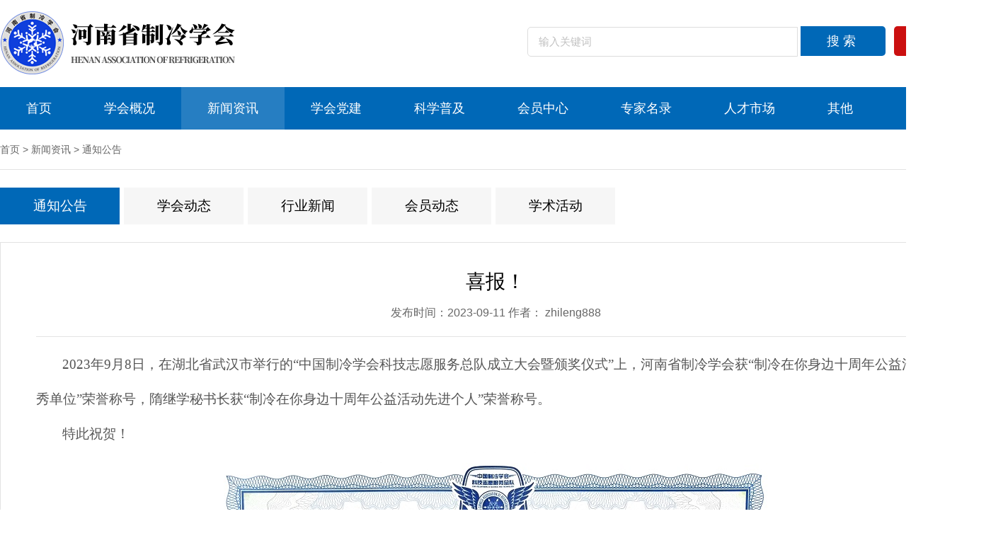

--- FILE ---
content_type: text/html; charset=UTF-8
request_url: https://hnrecar.com.cn/tongzhigonggao/397.html
body_size: 3328
content:
<!DOCTYPE html>
<html class="no-js" lang="cn">
  <head>
    <meta charset="utf-8" />
    <title>喜报！-河南省制冷学会</title>
	<meta name="keywords" content="" />
	<meta name="description" content="2023年9月8日，在湖北省武汉市举行的“中国制冷学会科技志愿服务总队成立大会暨颁奖仪式”上，河南省制冷学会获“制冷在你身边十周年公益活动优秀单位”荣誉称号，隋继学秘书长获“制冷在你身边十周年公益活动先进个..." />
    <meta name="viewport" content="width=device-width, initial-scale=1" />
     <link href="/static/cms/static/css/style.css" rel="stylesheet" type="text/css" />
<link rel="stylesheet" href="/static/cms/static/font/iconfont.css">
<script type="text/javascript" src="/static/cms/static/js/jquery.1.7.1.min.js"></script>
<script type="text/javascript" src="/static/cms/static/js/jquery.SuperSlide.2.1.1.js"></script>
<script type="text/javascript" src="/static/cms/static/js/script.js"></script>
<meta http-equiv="Cache-Control" content="no-transform" />  <!--防止百度转码-->
<meta http-equiv="Cache-Control" content="no-siteapp" /> <!--防止百度转码-->
<meta name="viewport" content="width=device-width, initial-scale=1.0, minimum-scale=1.0, maximum-scale=1.0, user-scalable=no"> 
<link rel="alternate" type="application/vnd.wap.xhtml+xml" media="handheld" href="target"/> <!--防止百度转码-->
<link rel="stylesheet" type="text/css" media="screen and (max-width:750px)" href="/static/cms/static/css/style1.css">    
    
    
    
    
    
    
  </head>
  <body>
    <div class="logo">
 <div class="container">
   <div class="logo_l"><img src="/static/cms/static/images/logo.png"></div>
   <div class="denglu">
   
     
     
     	       <a class="nav-link " href="https://hnrecar.com.cn/login/index.html" role="presentation">会员登录</a>
             
   </div>
   <div class="logo_r">
     <form action="https://hnrecar.com.cn/search" method="GET">
       <input name="molds" type="hidden" value="article" />
       <input class="form-control form-control-lg" name="word" type="text" placeholder="输入关键词">
       <button type="submit">搜索</button>
      </form>
   </div>
   <div class="clear"></div>
 </div>
</div>
<div id="nav" class="nav clearfix">
<div class="container">
    <ul>
        <li class="nLi "><h3><a href="/">首页</a></h3></li>
 
<!--判断输出可显示的栏目-->
<!--输出一级栏目-->
     
        <li class="nLi "><h3><a href="/xuehuijianjie.html">学会概况</a></h3>
                  <ul class="sub">
                        <li><a href="https://hnrecar.com.cn/xuehuijianjie.html">学会简介</a></li>
                        <li><a href="https://hnrecar.com.cn/zuzhijigou.html">组织机构</a></li>
                        <li><a href="https://hnrecar.com.cn/xuehuizhangcheng.html">学会章程</a></li>
                        <li><a href="https://hnrecar.com.cn/xhry.html">学会荣誉</a></li>
                        <li><a href="https://hnrecar.com.cn/lishihui.html">理事会</a></li>
                        <li><a href="https://hnrecar.com.cn/jianshihui.html">监事会</a></li>
                        <li><a href="https://hnrecar.com.cn/zhuanyeweiyuanhui.html">专业委员会</a></li>
                        <li><a href="https://hnrecar.com.cn/gongzuoweiyuanhui.html">工作委员会</a></li>
                     </ul>
                  </li>
     
<!--判断输出可显示的栏目-->
<!--输出一级栏目-->
     
<!--判断输出可显示的栏目-->
<!--输出一级栏目-->
     
<!--判断输出可显示的栏目-->
<!--输出一级栏目-->
     
<!--判断输出可显示的栏目-->
<!--输出一级栏目-->
     
<!--判断输出可显示的栏目-->
<!--输出一级栏目-->
     
<!--判断输出可显示的栏目-->
<!--输出一级栏目-->
     
<!--判断输出可显示的栏目-->
<!--输出一级栏目-->
     
<!--判断输出可显示的栏目-->
<!--输出一级栏目-->
     
<!--判断输出可显示的栏目-->
<!--输出一级栏目-->
     
        <li class="nLi on"><h3><a href="/tongzhigonggao.html">新闻资讯</a></h3>
                  <ul class="sub">
                        <li><a href="https://hnrecar.com.cn/tongzhigonggao.html">通知公告</a></li>
                        <li><a href="https://hnrecar.com.cn/xuehuidongtai.html">学会动态</a></li>
                        <li><a href="https://hnrecar.com.cn/xingyexinwen.html">行业新闻</a></li>
                        <li><a href="https://hnrecar.com.cn/huiyuandongtai.html">会员动态</a></li>
                        <li><a href="https://hnrecar.com.cn/xshd.html">学术活动</a></li>
                     </ul>
                  </li>
     
<!--判断输出可显示的栏目-->
<!--输出一级栏目-->
     
<!--判断输出可显示的栏目-->
<!--输出一级栏目-->
     
<!--判断输出可显示的栏目-->
<!--输出一级栏目-->
     
<!--判断输出可显示的栏目-->
<!--输出一级栏目-->
     
<!--判断输出可显示的栏目-->
<!--输出一级栏目-->
     
<!--判断输出可显示的栏目-->
<!--输出一级栏目-->
     
        <li class="nLi "><h3><a href="/dangjianhuodong.html">学会党建</a></h3>
                  <ul class="sub">
                        <li><a href="https://hnrecar.com.cn/dangjianhuodong.html">党建活动</a></li>
                        <li><a href="https://hnrecar.com.cn/huiyuandanweidangjian.html">会员单位党建</a></li>
                     </ul>
                  </li>
     
<!--判断输出可显示的栏目-->
<!--输出一级栏目-->
     
<!--判断输出可显示的栏目-->
<!--输出一级栏目-->
     
<!--判断输出可显示的栏目-->
<!--输出一级栏目-->
     
        <li class="nLi "><h3><a href="/kepuhuodong.html">科学普及</a></h3>
                  <ul class="sub">
                        <li><a href="https://hnrecar.com.cn/kepuhuodong.html">科普活动</a></li>
                        <li><a href="https://hnrecar.com.cn/kepushipin.html">科普视频</a></li>
                        <li><a href="https://hnrecar.com.cn/kepuziliao.html">科普资料</a></li>
                     </ul>
                  </li>
     
<!--判断输出可显示的栏目-->
<!--输出一级栏目-->
     
<!--判断输出可显示的栏目-->
<!--输出一级栏目-->
     
<!--判断输出可显示的栏目-->
<!--输出一级栏目-->
     
<!--判断输出可显示的栏目-->
 
<!--判断输出可显示的栏目-->
<!--输出一级栏目-->
     
<!--判断输出可显示的栏目-->
<!--输出一级栏目-->
     
<!--判断输出可显示的栏目-->
<!--输出一级栏目-->
     
<!--判断输出可显示的栏目-->
<!--输出一级栏目-->
     
        <li class="nLi "><h3><a href="/ruhuixuzhi_.html">会员中心</a></h3>
                  <ul class="sub">
                        <li><a href="https://hnrecar.com.cn/ruhuixuzhi_.html">入会须知</a></li>
                        <li><a href="https://hnrecar.com.cn/fulishichangdanwei.html">副理事长单位</a></li>
                        <li><a href="https://hnrecar.com.cn/putonglishidanwei.html">普通理事单位</a></li>
                        <li><a href="https://hnrecar.com.cn/tuantihuiyuanliebiao.html">团体会员列表</a></li>
                        <li><a href="https://hnrecar.com.cn/tuantihuiyuantiaoli.html">会费收取标准</a></li>
                        <li><a href="https://hnrecar.com.cn/wjxz.html">文件下载</a></li>
                     </ul>
                  </li>
     
<!--判断输出可显示的栏目-->
<!--输出一级栏目-->
     
<!--判断输出可显示的栏目-->
<!--输出一级栏目-->
     
<!--判断输出可显示的栏目-->
<!--输出一级栏目-->
     
<!--判断输出可显示的栏目-->
<!--输出一级栏目-->
     
<!--判断输出可显示的栏目-->
<!--输出一级栏目-->
     
<!--判断输出可显示的栏目-->
<!--输出一级栏目-->
     
<!--判断输出可显示的栏目-->
 
<!--判断输出可显示的栏目-->
<!--输出一级栏目-->
     
<!--判断输出可显示的栏目-->
<!--输出一级栏目-->
     
<!--判断输出可显示的栏目-->
<!--输出一级栏目-->
     
<!--判断输出可显示的栏目-->
<!--输出一级栏目-->
     
        <li class="nLi "><h3><a href="/rukuxuzhi.html">专家名录</a></h3>
                  <ul class="sub">
                        <li><a href="https://hnrecar.com.cn/rukuxuzhi.html">入库须知</a></li>
                        <li><a href="https://hnrecar.com.cn/rhsq.html">专家入库申请</a></li>
                        <li><a href="https://hnrecar.com.cn/zhuanjiaml.html">专家名录</a></li>
                        <li><a href="https://hnrecar.com.cn/boshifuwutuanminglu.html">博士服务团名录</a></li>
                     </ul>
                  </li>
     
<!--判断输出可显示的栏目-->
<!--输出一级栏目-->
     
<!--判断输出可显示的栏目-->
<!--输出一级栏目-->
     
<!--判断输出可显示的栏目-->
<!--输出一级栏目-->
     
<!--判断输出可显示的栏目-->
<!--输出一级栏目-->
     
<!--判断输出可显示的栏目-->
<!--输出一级栏目-->
     
        <li class="nLi "><h3><a href="/huiyuandanweizhaopin.html">人才市场</a></h3>
                  <ul class="sub">
                        <li><a href="https://hnrecar.com.cn/huiyuandanweizhaopin.html">会员单位招聘</a></li>
                        <li><a href="https://hnrecar.com.cn/gaoxiaoshuangxuanhui.html">高校双选会</a></li>
                     </ul>
                  </li>
     
<!--判断输出可显示的栏目-->
<!--输出一级栏目-->
     
<!--判断输出可显示的栏目-->
<!--输出一级栏目-->
     
<!--判断输出可显示的栏目-->
<!--输出一级栏目-->
     
        <li class="nLi "><h3><a href="/hyfc.html">其他</a></h3>
                  <ul class="sub">
                        <li><a href="/hyfc.html">会员风采</a></li>
                     </ul>
                  </li>
     
<!--判断输出可显示的栏目-->
<!--输出一级栏目-->
           
       
 </ul>
</div>
</div>
<script id="jsID" type="text/javascript">
jQuery("#nav").slide({ 
    type:"menu",// 效果类型，针对菜单/导航而引入的参数（默认slide）
    titCell:".nLi", //鼠标触发对象
    targetCell:".sub", //titCell里面包含的要显示/消失的对象
    effect:"slideDown", //targetCell下拉效果
    delayTime:300 , //效果时间
    triggerTime:0, //鼠标延迟触发时间（默认150）
    returnDefault:true //鼠标移走后返回默认状态，例如默认频道是“预告片”，鼠标移走后会返回“预告片”（默认false）
});
</script>
<div class="sp_header">
  <div class="sp_logo"><a href="/"><img src="/static/cms/static/images/logo.png" alt=""></a></div>
  <div class="sp_nav"> <span></span> <span></span> <span></span> </div>
</div>
<div class="sjj_nav">
  <ul>
  <li><a href="/">首页</a></li>
   
<!--判断输出可显示的栏目-->
<!--输出一级栏目-->
     
        <li><a href="/xuehuijianjie.html">学会概况</a>
                <i class="sp_nav_xjb"> </i>
          <ul>
                        <li><a href="https://hnrecar.com.cn/xuehuijianjie.html">学会简介</a></li>
                        <li><a href="https://hnrecar.com.cn/zuzhijigou.html">组织机构</a></li>
                        <li><a href="https://hnrecar.com.cn/xuehuizhangcheng.html">学会章程</a></li>
                        <li><a href="https://hnrecar.com.cn/xhry.html">学会荣誉</a></li>
                        <li><a href="https://hnrecar.com.cn/lishihui.html">理事会</a></li>
                        <li><a href="https://hnrecar.com.cn/jianshihui.html">监事会</a></li>
                        <li><a href="https://hnrecar.com.cn/zhuanyeweiyuanhui.html">专业委员会</a></li>
                        <li><a href="https://hnrecar.com.cn/gongzuoweiyuanhui.html">工作委员会</a></li>
                     </ul>
                  </li>
     
<!--判断输出可显示的栏目-->
<!--输出一级栏目-->
     
<!--判断输出可显示的栏目-->
<!--输出一级栏目-->
     
<!--判断输出可显示的栏目-->
<!--输出一级栏目-->
     
<!--判断输出可显示的栏目-->
<!--输出一级栏目-->
     
<!--判断输出可显示的栏目-->
<!--输出一级栏目-->
     
<!--判断输出可显示的栏目-->
<!--输出一级栏目-->
     
<!--判断输出可显示的栏目-->
<!--输出一级栏目-->
     
<!--判断输出可显示的栏目-->
<!--输出一级栏目-->
     
<!--判断输出可显示的栏目-->
<!--输出一级栏目-->
     
        <li><a href="/tongzhigonggao.html">新闻资讯</a>
                <i class="sp_nav_xjb"> </i>
          <ul>
                        <li><a href="https://hnrecar.com.cn/tongzhigonggao.html">通知公告</a></li>
                        <li><a href="https://hnrecar.com.cn/xuehuidongtai.html">学会动态</a></li>
                        <li><a href="https://hnrecar.com.cn/xingyexinwen.html">行业新闻</a></li>
                        <li><a href="https://hnrecar.com.cn/huiyuandongtai.html">会员动态</a></li>
                        <li><a href="https://hnrecar.com.cn/xshd.html">学术活动</a></li>
                     </ul>
                  </li>
     
<!--判断输出可显示的栏目-->
<!--输出一级栏目-->
     
<!--判断输出可显示的栏目-->
<!--输出一级栏目-->
     
<!--判断输出可显示的栏目-->
<!--输出一级栏目-->
     
<!--判断输出可显示的栏目-->
<!--输出一级栏目-->
     
<!--判断输出可显示的栏目-->
<!--输出一级栏目-->
     
<!--判断输出可显示的栏目-->
<!--输出一级栏目-->
     
        <li><a href="/dangjianhuodong.html">学会党建</a>
                <i class="sp_nav_xjb"> </i>
          <ul>
                        <li><a href="https://hnrecar.com.cn/dangjianhuodong.html">党建活动</a></li>
                        <li><a href="https://hnrecar.com.cn/huiyuandanweidangjian.html">会员单位党建</a></li>
                     </ul>
                  </li>
     
<!--判断输出可显示的栏目-->
<!--输出一级栏目-->
     
<!--判断输出可显示的栏目-->
<!--输出一级栏目-->
     
<!--判断输出可显示的栏目-->
<!--输出一级栏目-->
     
        <li><a href="/kepuhuodong.html">科学普及</a>
                <i class="sp_nav_xjb"> </i>
          <ul>
                        <li><a href="https://hnrecar.com.cn/kepuhuodong.html">科普活动</a></li>
                        <li><a href="https://hnrecar.com.cn/kepushipin.html">科普视频</a></li>
                        <li><a href="https://hnrecar.com.cn/kepuziliao.html">科普资料</a></li>
                     </ul>
                  </li>
     
<!--判断输出可显示的栏目-->
<!--输出一级栏目-->
     
<!--判断输出可显示的栏目-->
<!--输出一级栏目-->
     
<!--判断输出可显示的栏目-->
<!--输出一级栏目-->
     
<!--判断输出可显示的栏目-->
 
<!--判断输出可显示的栏目-->
<!--输出一级栏目-->
     
<!--判断输出可显示的栏目-->
<!--输出一级栏目-->
     
<!--判断输出可显示的栏目-->
<!--输出一级栏目-->
     
<!--判断输出可显示的栏目-->
<!--输出一级栏目-->
     
        <li><a href="/ruhuixuzhi_.html">会员中心</a>
                <i class="sp_nav_xjb"> </i>
          <ul>
                        <li><a href="https://hnrecar.com.cn/ruhuixuzhi_.html">入会须知</a></li>
                        <li><a href="https://hnrecar.com.cn/fulishichangdanwei.html">副理事长单位</a></li>
                        <li><a href="https://hnrecar.com.cn/putonglishidanwei.html">普通理事单位</a></li>
                        <li><a href="https://hnrecar.com.cn/tuantihuiyuanliebiao.html">团体会员列表</a></li>
                        <li><a href="https://hnrecar.com.cn/tuantihuiyuantiaoli.html">会费收取标准</a></li>
                        <li><a href="https://hnrecar.com.cn/wjxz.html">文件下载</a></li>
                     </ul>
                  </li>
     
<!--判断输出可显示的栏目-->
<!--输出一级栏目-->
     
<!--判断输出可显示的栏目-->
<!--输出一级栏目-->
     
<!--判断输出可显示的栏目-->
<!--输出一级栏目-->
     
<!--判断输出可显示的栏目-->
<!--输出一级栏目-->
     
<!--判断输出可显示的栏目-->
<!--输出一级栏目-->
     
<!--判断输出可显示的栏目-->
<!--输出一级栏目-->
     
<!--判断输出可显示的栏目-->
 
<!--判断输出可显示的栏目-->
<!--输出一级栏目-->
     
<!--判断输出可显示的栏目-->
<!--输出一级栏目-->
     
<!--判断输出可显示的栏目-->
<!--输出一级栏目-->
     
<!--判断输出可显示的栏目-->
<!--输出一级栏目-->
     
        <li><a href="/rukuxuzhi.html">专家名录</a>
                <i class="sp_nav_xjb"> </i>
          <ul>
                        <li><a href="https://hnrecar.com.cn/rukuxuzhi.html">入库须知</a></li>
                        <li><a href="https://hnrecar.com.cn/rhsq.html">专家入库申请</a></li>
                        <li><a href="https://hnrecar.com.cn/zhuanjiaml.html">专家名录</a></li>
                        <li><a href="https://hnrecar.com.cn/boshifuwutuanminglu.html">博士服务团名录</a></li>
                     </ul>
                  </li>
     
<!--判断输出可显示的栏目-->
<!--输出一级栏目-->
     
<!--判断输出可显示的栏目-->
<!--输出一级栏目-->
     
<!--判断输出可显示的栏目-->
<!--输出一级栏目-->
     
<!--判断输出可显示的栏目-->
<!--输出一级栏目-->
     
<!--判断输出可显示的栏目-->
<!--输出一级栏目-->
     
        <li><a href="/huiyuandanweizhaopin.html">人才市场</a>
                <i class="sp_nav_xjb"> </i>
          <ul>
                        <li><a href="https://hnrecar.com.cn/huiyuandanweizhaopin.html">会员单位招聘</a></li>
                        <li><a href="https://hnrecar.com.cn/gaoxiaoshuangxuanhui.html">高校双选会</a></li>
                     </ul>
                  </li>
     
<!--判断输出可显示的栏目-->
<!--输出一级栏目-->
     
<!--判断输出可显示的栏目-->
<!--输出一级栏目-->
     
<!--判断输出可显示的栏目-->
<!--输出一级栏目-->
     
        <li><a href="/hyfc.html">其他</a>
                <i class="sp_nav_xjb"> </i>
          <ul>
                        <li><a href="/hyfc.html">会员风采</a></li>
                     </ul>
                  </li>
     
<!--判断输出可显示的栏目-->
<!--输出一级栏目-->
        
  </ul>
</div>

<div class="con_t">
 <div class="container">
    <p><a href="https://hnrecar.com.cn">首页</a>  &gt;  <a href="/tongzhigonggao.html">新闻资讯</a>  &gt;  <a href="https://hnrecar.com.cn/tongzhigonggao.html">通知公告</a></p>
 </div>
</div>


<div class="container">
 <ul class="tit">
     
  
  
  
  
  
  
  
  
  
  
  
  
  
  
  
  
  
  
  
  
  
  
  <li class="on"><a href="https://hnrecar.com.cn/tongzhigonggao.html">通知公告</a></li>
  
  
  
  <li class=""><a href="https://hnrecar.com.cn/xuehuidongtai.html">学会动态</a></li>
  
  
  
  <li class=""><a href="https://hnrecar.com.cn/xingyexinwen.html">行业新闻</a></li>
  
  
  
  <li class=""><a href="https://hnrecar.com.cn/huiyuandongtai.html">会员动态</a></li>
  
  
  
  <li class=""><a href="https://hnrecar.com.cn/xshd.html">学术活动</a></li>
  
  
  
  
  
  
  
  
  
  
  
  
  
  
  
  
  
  
  
  
  
  
  
  
  
  
  
  
  
  
  
  
  
  
  
  
  
  
  
  
  
  
  
  
  
  
  
  
  
  
  
  
  
  
  
  
  
  
  
  
  
  
  
  
  
  
   <div class="clear"></div>
 </ul>
 <div class="con">
   <div class="con_tt">
   <p>喜报！</p>
   <span>发布时间：2023-09-11     作者： zhileng888</span>
   </div>
   <div class="con_c">
     <p style="text-indent: 37px; line-height: 3em;"><span style=";font-family:微软雅黑;font-size:19px">2023年9月8日，在湖北省武汉市举行的“</span><span style=";font-family:微软雅黑;font-size:19px">中国制冷学会科技志愿服务总队成立大会</span><span style=";font-family:微软雅黑;font-size:19px"><span style="font-family:微软雅黑">暨颁奖仪式</span><span style="font-family:微软雅黑">”上，河南省制冷学会获“制冷在你身边十周年公益活动优秀单位”荣誉称号，隋继学秘书长获“制冷在你身边十周年公益活动先进个人”荣誉称号。</span></span></p><p style="text-indent: 37px; line-height: 3em;"><span style=";font-family:微软雅黑;font-size:19px">特此祝贺！</span></p><p style="text-indent: 37px; line-height: 3em;"><span style=";font-family:微软雅黑;font-size:19px"></span></p><p style="text-align: center"><img src="/static/upload/2023/09/12/97375281.jpg" title="97375281.jpg"/></p><p style="text-align: center"><img src="/static/upload/2023/09/12/27377673.jpg" title="27377673.jpg"/></p><p style="text-indent: 37px; line-height: 3em;"><span style=";font-family:微软雅黑;font-size:19px"><br/></span><br/></p><p style="text-align: center;"><br/></p>   </div>
   
 </div>
</div>




    

   <div class="footer">
 <div class="container">
  <ul class="footer_l">
   <li><h2>联系方式<span></span></h2><p>
   主办单位：河南省制冷学会 版权所有   <a href="https://beian.miit.gov.cn/">豫ICP备2023014085号</a><br/>
电话：0371-58539669<br/>
邮箱：hnszlxh@163.com<br/>
地址：郑州市金水区北林路16号   </p></li>
   <li><h2>友情链接<span></span></h2>
   <div class="link">
      <a href="https://www.cast.org.cn/">中国科学技术协会</a>
      <a href="https://car.org.cn/">中国制冷学会</a>
      <a href="https://www.hast.net.cn/">河南省科学技术协会</a>
      <a href="http://www.hnrecar.com.cn">河南省制冷学会</a>
      </div>
   </li>
  </ul>
  <div class="er"><img src="/static/cms/static/images/er.jpg"></div>
 </div>
</div>



   
  </body>
</html>


--- FILE ---
content_type: text/css
request_url: https://hnrecar.com.cn/static/cms/static/css/style.css
body_size: 3974
content:
html{overflow-x:hidden;}
body{margin:0;padding:0;font-family: "΢���ź�", Verdana, Geneva, sans-serif;font-size:14px;color:#000;}
p,h1,h2,h3,h4,h5,h6{padding:0;margin:0;}
h6{font-size:14px;}
ul,ol,li{list-style:none;margin:0;padding:0px;}
a{color:#000;text-decoration:none;}
a:hover{ color:#0053bf}
img{border:none;}
.f_l{float:left;}
.f_r{float:right;}
.clear{clear:both;}
input,button{ border:none;}
input,button {outline:none;}
*{ margin:0; padding:0;  }
.container{width:1400px;margin:0 auto;height:auto;display:block;}

.logo{ display:block; padding:15px 0}
.logo_l{ display:block; float:left}
.logo_r{ display:block; float:right; padding-top:22px;}
.logo_r input{ display:inline-block; border:1px #dddddd solid; border-radius:5px 0 0 5px; font-size:15px;  height:40px; width:350px; line-height:40px; padding:0px 15px;}
.logo_r button{ display:inline-block; background:#0068b7; border-radius:0 5px 5px 0;  color:#FFF; width:120px; line-height:42px; height:42px; font-size:18px; letter-spacing:5px;}
.denglu{ float:right;padding-top:22px; padding-left:12px;}
.denglu a{ height:42px; display:block; line-height:42px; border-radius:5px; width:137px; text-align:center; font-size:18px; color:#FFF; background:#cb1010}

.nav{ display:block; height:60px; line-height:60px; background:#0068b7 }
.nav .nLi{ float:left; display:inline; position:relative  }
.nav .nLi h3 a{ display:block; padding:0 37px; font-size:18px; font-weight:normal; color:#FFF  }
.nav .nLi:hover h3 a{ background:#267ec2}
.nav .sub{ display:none;color:#FFF; width:100%; text-align:center; line-height:50px; z-index:999;  position:absolute; background:#FFF;}
.nav .sub li{border-bottom:1px #eee solid; font-size:15px;}
.nav .sub a:hover{color:#0068b7;  display:block;}
.nav .on h3 a{ background:#267ec2}

.sp_header{ display:none}
.sjj_nav{ display:none}


.clearfix:after{content:".";display:block;height:0;clear:both;visibility:hidden;}

.slideBox{ height:auto; overflow:hidden; position:relative;}
.slideBox .hd{ height:47px; overflow:hidden; position:absolute; left:50%; margin-left:-30px; bottom:0px; z-index:1; width:100%; }
.slideBox .hd ul{ overflow:hidden; zoom:1; padding-top:17px;  }
.slideBox .hd ul li{ float:left; margin-right:35px; border-radius:50%;  width:13px; height:13px;  text-align:center; background:#fff; cursor:pointer; }
.slideBox .hd ul li.on{ background:#0068b7; color:#fff; }
.slideBox .bd{  height:100%; z-index:0;   }
.slideBox .bd li{ zoom:1; vertical-align:middle;overflow:hidden;  }
.slideBox .bd img{ width:100%;  display:block;  }



.xuehui1{ width:982px; float:left; margin-top:35px;}
.xuehui1_t{ padding:10px 0 30px 0; display:flex;justify-content: space-between;}
.xuehui1_t_l{ display:flex; align-items: center; }
.xuehui1_t_l b{ font-size:28px; color:#000; padding:0 10px; line-height:36px;}
.xuehui1_t_l span{ font-size:22px; color:#8d8d8d; line-height:36px; padding-top:6px;}
.xuehui1_t_r a{ display:block; background:#0068b7; border-radius:15px; width:105px; line-height:32px; color:#FFF; text-align:center}
/* ����ͼЧ�� */
.picBtnTop{ width:100%; height:460px; position:relative;  overflow:hidden;  zoom:1;   }
.picBtnTop .hd{ width:210px;  height:460px; position:absolute; right:5px; overflow:hidden; }
.picBtnTop .hd ul li{ width:210px; text-align:center; height:140px; overflow:hidden; margin-bottom:20px; opacity:0.8}
.picBtnTop .hd ul li img{ width:100%; min-height:140px;cursor:pointer; vertical-align:bottom; }
.picBtnTop .hd ul li.on{ opacity:1 }
.picBtnTop .bd{ width:750px; position:relative;  }
.picBtnTop .bd li{ position:relative; zoom:1; vertical-align:middle;}
.picBtnTop .bd li .pic{ position:relative; z-index:0; height:460px; overflow:hidden }
.picBtnTop .bd li .pic img{ width:100%; min-height:460px; vertical-align:bottom; }
.picBtnTop .bd li .bg{ width:100%; height:60px; position:absolute; left:0; bottom:0; z-index:1; background-image: linear-gradient(rgba(0,0,0,0),rgba(0,0,0,0.8));   }
.picBtnTop .bd li .title{  line-height:50px; left:0; bottom:0;   position:absolute; z-index:2;  }
.picBtnTop .bd li .title a{ color:#fff; padding-left:15px; font-size:20px;  }
#demo1,#demo2{ margin-bottom:20px;  }

.xuehui1_c li{ display:flex; float:left; width:50%;overflow:hidden; height:52px; font-size:17px;align-items: center; }
.xuehui1_c li span{  background:#0068b7; border-radius:50%; width:6px; height:6px; display:inline-block }
.xuehui1_c li  a{ padding-left:12px;white-space: nowrap;  overflow: hidden; text-overflow: ellipsis; padding-right:30px;}

.xuehui2{ width:375px; float:right; margin-top:35px; box-shadow:0 0 15px rgba(0,0,0,0.08)}
.xuehui2_t{  background:#0068b7; color:#FFF;display:flex;justify-content: space-between; padding:0 20px; height:70px;align-items: center; }
.xuehui2_t b{ font-size:26px;}
.xuehui2_t a{ font-size:16px; color:#b8cbe4}
.xuehui2_t a img{ padding-left:6px;}
.xuehui2 ul{ padding:5px 20px;}
.xuehui2 ul li{ display:flex; border-top:1px #e7e7e7 solid; padding:16px 0}
.xuehui2 ul li:first-child{ border:0}
.xuehui2 ul li p{ font-family:Arial, Helvetica, sans-serif; color:#0068b7; padding-right:20px;}
.xuehui2 ul li p big{ display:block; font-size:30px; padding-top:4px; padding-bottom:4px;}
.xuehui2 ul li p span{ font-size:14px;}
.xuehui2 ul li  a{ line-height:32px; font-size:16px; height:64px; overflow:hidden}

.xuehui3{ background:#0068b7; padding:35px 0;}
.xuehui3 .xuehui3_c{ background:#FFF; height:120px; display:flex; align-items: center;justify-content:space-between; padding:0 30px;}
.xuehui3_c img{ height:auto}
.xuehui3_c a{  background:#cb1010; margin-right:20px; color:#FFF; display:block; font-size:20px; width:170px; line-height:50px; height:50px; border-radius:6px; text-align:center}


.xuehui4{ background:url(../images/bg1.jpg) no-repeat center top; padding:40px 0}
.xuehui5{ width:982px; float:left;}
.xuehui5 ul{ margin-top:-8px}
.xuehui5 ul li a{ display:flex; background:#FFF; margin-bottom:20px;}
.xuehui5 ul li a .img{ width:193px; height:135px; overflow:hidden}
.xuehui5 ul li a .img img{ display:block; width:100%; min-height:100%;}
.xuehui5 ul li a .text{ width:calc(100% - 230px); padding-left:20px;}
.xuehui5 ul li a .text big{ padding-top:15px; font-size:18px; display:block; line-height:40px; white-space: nowrap;  overflow: hidden; text-overflow: ellipsis;}
.xuehui5 ul li a .text p{  font-size:15px; color:#666666;line-height:35px; white-space: nowrap;  overflow: hidden; text-overflow: ellipsis;}
.xuehui5 ul li a .text span{  font-size:15px; color:#666666; display:block; padding-top:5px;}
.xuehui5 .xuehui1_t_r a{ background:#cb1010}
.xuehui5 ul li a:hover{ color:#cb1010}


.xuehui6{ width:375px; float:right; }

.picScroll-top{ margin:0 auto;  width:100%;  overflow:hidden; position:relative; background:#FFF  }
.picScroll-top .bd{ padding:25px 25px 5px 25px;   }
.picScroll-top .bd ul{ overflow:hidden; zoom:1; }
.picScroll-top .bd ul li{  zoom:1;  margin-bottom:26px; }
.picScroll-top .bd ul li .pic{ height:183px;width:144px; overflow:hidden; display:block; float:left }
.picScroll-top .bd ul li .pic a{ display:block; width:100%}
.picScroll-top .bd ul li .pic img{ width:144px; min-height:183px; display:block;   }
.picScroll-top .bd ul li .title{ font-size:16px; line-height:30px; float:right; width:160px; }
.picScroll-top .bd ul li .title big{ font-size:18px; padding-bottom:10px;color:#333; }
.picScroll-top .bd ul li .title a{color:#555555; }




.xuehui7{ padding:35px 0 50px 0}
.picScroll-left{ width:100%;   position:relative;  }
.picScroll-left .bd{ margin:0 -10px;  }
.picScroll-left .bd ul{ overflow:hidden; zoom:1; }
.picScroll-left .bd ul li{ margin:0 10px;width:335px; float:left; _display:inline; overflow:hidden; }
.picScroll-left .bd ul li .pic{height:247px; overflow:hidden }
.picScroll-left .bd ul li .pic img{ width:335px; min-height:247px; display:block;  }
.picScroll-left .bd ul li .pic a:hover img{ border-color:#999;  }
.picScroll-left .bd ul li .title{ background:#f5f5f5; padding:15px 20px; line-height:30px; font-size:16px; }


.xuehui8{padding:35px 0 50px 0; background:#fafafa}
.picMarquee-left{ overflow:hidden; position:relative;  }
.picMarquee-left .bd{ height:102px;  }
.picMarquee-left .bd ul{ overflow:hidden; zoom:1; }
.picMarquee-left .bd ul li{ margin:0 10px; float:left; _display:inline; overflow:hidden; text-align:center;  }
.picMarquee-left .bd ul li a img{ width:263px; height:100px; display:block;  border:1px solid #ebebeb; }

.xuehui9{ padding:40px 0 50px 0; width:676px;}
.xuehui9 ul{ margin-top:-16px;}
.xuehui9 ul li{ display:flex;align-items: center;justify-content:space-between; line-height:55px; font-size:17px; color:#333; border-bottom:1px #e9e9e9 solid}
.xuehui9 ul li span{ font-size:15px; color:#777; padding-right:6px;}
.xuehui9 ul li a{ padding-left:18px; color:#333; position:relative;white-space: nowrap;  overflow: hidden; text-overflow: ellipsis;  width:calc(100% - 105px)}
.xuehui9 ul li a:before{ content:""; position:absolute; top:25px; left:0; background:#0068b7; border-radius:50%; width:6px; height:6px; }

.footer{background:#0068b7; color:rgba(255,255,255,0.8); padding:40px 0} 
.footer .container{display:flex;justify-content:space-between;}
.footer a{color:rgba(255,255,255,0.8)}
.footer_l h2{ font-weight:normal; color:#FFF; font-size:18px;}
.footer_l{display:flex; line-height:35px; font-size:16px;}
.footer_l li:first-child{ padding-right:110px;}
.footer_l h2 span{ width:20px; height:1px; background:#FFF; margin-top:10px; display:block; margin-bottom:10px;}
.footer_l .link{ width:650px;}
.footer_l .link a{ width:33.33%; display:inline-block}
.er{ padding:50px 0px 0}

.xuehui10{ padding:30px 0 40px 0; background:#f2f4f9; margin-top:35px;}
.xuehui10 ul{ display:block; margin:0 -10px;}
.xuehui10 ul li{ display:block; width:25%; float:left;}
.xuehui10 ul li a{ display:block; width:93%; margin:0 auto; background:#FFF}
.xuehui10 ul li a .img1{ display:block; width:100%; height:189px; overflow:hidden}
.xuehui10 ul li a .img1 img{ display:block; width:100%; min-height:100%}
.xuehui10 ul li a .text_t{ padding:10px 15px 18px 15px;}
.xuehui10 ul li a .text_t span{ font-size:16px;  color:#cb1010; line-height:30px; display:block; padding:10px 0}
.xuehui10 ul li a .text_t big{ display:block; font-size:17px; margin-bottom:10px; height:44px; overflow:hidden}
.xuehui10 ul li a .text_t p{ display:block; font-size:15px; line-height:28px; color:#666666}

.con_t{ border-bottom:1px #e3e3e3 solid; line-height:56px; font-size:14px; color:#666666}
.con_t a{ color:#666666}


.tit{ display:block; margin:25px 0;}
.tit li{ display:block; float:left; margin-right:6px; background:#f6f6f6; text-align:center; width:169px; line-height:52px; font-size:19px;}
.tit li.on{ background:#0068b7; }
.tit li.on a{ color:#FFF}
.tit li:hover{ background:#0068b7; }
.tit li:hover a{ color:#FFF}

.con{ display:block;border:1px #e3e3e3 solid; padding:35px 50px; margin-bottom:30px;}
.con_tt{ display:block;border-bottom:1px #e3e3e3 solid; text-align:center; font-size:28px; line-height:40px; padding-bottom:13px}
.con_tt span{ font-size:16px; color:#666}
.con_c{ display:block; font-size:16px; line-height:32px; color:#555; padding-top:15px;}
.con_c img{ max-width:100%; margin:0 auto; display:block}
.con_c iframe{margin:0 auto; display:block; width:800px; height:550px; max-width:100%; }


.plist li{ background:#f6f6f6; margin-bottom:30px; height:160px;}
.plist li a .img2{ display:block; float:left; width:270px; height:160px; overflow:hidden; margin-right:20px;}
.plist li a .img2 img{ display:block; width:100%; min-height:100%;}
.plist li a .wen{ padding-top:26px; padding-left:25px}
.plist li a .wen h2{ font-weight:normal; font-size:20px; color:#222222}
.plist li a .wen h4{ font-weight:normal; font-size:15px; color:#666666; display:flex;align-items: center; padding:18px 0}
.plist li a .wen h4 img{ padding-right:5px;}
.plist li a .wen h3{ font-size:16px; color:#444444; font-weight:normal}
.plist li a:hover .wen h2{ color:#0068b7; font-weight:bold}

.pagination{ display:block;  padding-bottom:40px; padding-top:10px;}
.pagination li{ display:inline-block; font-size:15px; padding:3px 15px; border:1px #b9b9b9 solid; margin:0 6px 0 0;  line-height:30px; color:#555}
.pagination li a{ color:#555}
.pagination li.active{ background:#0068b7;}
.pagination li.active a{ color:#FFF}
.pagination li:hover{  background:#0068b7;color:#FFF}
.pagination li:hover a{ color:#FFF}

.nlist{ display:block; line-height:60px; font-size:18px; margin-top:-10px; margin-bottom:15px;}
.nlist li{border-bottom:1px #e3e3e3 solid; display:flex;justify-content: space-between;align-items: center;}
.nlist li span{ color:#666}
.nlist li a e{ font-weight:bold; font-size:22px; padding-right:10px;}

.glist{ margin:0 -12px}
.glist li{ width:25%; float:left; margin-bottom:28px; display:block }
.glist li a{ width:93%; padding:18px 20px ; box-sizing:border-box; margin:0 auto; border:1px #e2e2e2 solid; display:block }
.glist li a img{ max-width:100%; margin:0 auto; height:95px; display:block;border-bottom:1px #e2e2e2 solid; padding-bottom:15px; margin-bottom:15px; }
.glist li a p{ display:flex; line-height:25px; font-size:15px; color:#666}
.glist li a p span{ min-width:46px}
.glist li a h2{ color:#0068b7; font-size:18px; padding-bottom:12px;}
.glist li a p.ts{ height:75px;}

.box1 {height:100%; background: #e3f0ff url(../images/bg.png) no-repeat center; padding:80px 0;}
.middle1 {width: 1160px;background: #fff; margin:0 auto;box-shadow: 0px 0px 13px  rgba(14,25,80,.2);border-radius: 10px;}
.middle_left {float: left;width: 720px; display:block}
.middle_left img{ width:100%; display:block}
.middle_right {width: 440px; float: right;}
.mr_box {width: 318px;margin: 0 auto;margin-top: 60px;}
.mr_box form{text-align: center;}
.mr_box h2 { font-weight:normal;letter-spacing: 2px;margin-bottom: 50px;display: block;text-align: center;color: #0068b7;font-size: 30px;}
.form-group span { color: #0068b7; font-size:22px; position: absolute; top: 11px;  left: 4px;}
input::-webkit-input-placeholder {color: #c1c1c1;}
.form-group {margin-bottom: 44px;  position: relative;}
.mar_b {margin-bottom:20px;}
.form-control {height: 48px;   width: 278px;  border: none;  border-bottom: 1px solid #e6e6e6;  padding-left: 40px;}
.login {height: 56px;  line-height: 56px;   width: 82%;  border: none;    border-radius: 60px;    background: #0068b7;   color: #fff;   font-size: 18px;   letter-spacing: 2px; cursor: pointer;   transition: .3s all linear;	margin-top: 40px;}
.login:hover {background:#0068b7;transition: .3s all linear;}
.wjmm{ text-align:right}
.wjmm a{ color:#888}

.slideTxtBox{ width:100%; margin-top:50px; padding-bottom:50px; }
.slideTxtBox .hd{ height:60px; line-height:60px;  border-bottom:1px solid #ddd;  position:relative; }
.slideTxtBox .hd ul{ float:left;  position:absolute; left:0px; top:-1px; height:62px;   }
.slideTxtBox .hd ul li{ float:left; padding:0 35px; cursor:pointer; font-size:20px;  }
.slideTxtBox .hd ul li.on{ height:58px;  background:#fff; border:1px solid #ddd; font-weight:bold;
 border-bottom:2px solid #fff; border-top:3px #0068b7 solid; color:#0068b7; cursor:pointer;}
.slideTxtBox .bd ul{ padding:55px 30px;  zoom:1; border:1px solid #ddd; border-top:0 }
.slideTxtBox .bd li{ line-height:36px; cursor:pointer; margin-bottom:16px  }
.slideTxtBox .bd li span e{ color:#f00; padding-right:3px;}
.slideTxtBox .bd li span{ width:146px; text-align:right; display:inline-block; padding-right:15px;}
.slideTxtBox .bd li input{ border:1px #e3e3e3 solid; padding:0px 10px; width:70%; height:36px; line-height:36px; color:#333}
.slideTxtBox .bd li input::-webkit-input-placeholder {color: #777;}
.slideTxtBox .bd li  select{ height:36px; line-height:36px;  border:1px #e3e3e3 solid; }
.slideTxtBox .bd li label input{ padding:0; height:auto; width:auto}
.slideTxtBox .bd button{ width:150px; line-height:40px; background:#0068b7; color:#FFF; text-align:center; font-size:16px; margin-left:60px; margin-top:30px;}

.flist li{ display:block; width:16.66%; float:left}
.flist li img{ width:92%; margin:5px auto; border:1px #ebebeb solid}

.zlist{ margin:0 -10px;}
.zlist li{ display:block; width:20%; float:left;}
.zlist li a{ display:block; width:92%; margin:0 auto; text-align:center}
.zlist li a img{ display:block; width:100%; box-sizing:border-box;border:1px #ebebeb solid; height:340px;}
.zlist li a p{ display:block; line-height:50px;  font-size:16px; background:#f5f5f5; margin-bottom:15px;}


.sp_plist li{ width:25%; float:left}
.sp_plist li a{ display:block; width:92%;}
.sp_plist li a .img2 img{ display:block; width:100%}
.sp_plist li a h2{ background:#f5f5f5; padding:0 10px; text-align:center; line-height:46px; font-size:15px; height:46px; overflow:hidden; font-weight:normal}


















--- FILE ---
content_type: text/css
request_url: https://hnrecar.com.cn/static/cms/static/font/iconfont.css
body_size: 499
content:
@font-face {
  font-family: "iconfont"; /* Project id  */
  src: url('iconfont.ttf?t=1649211677369') format('truetype');
}

.iconfont {
  font-family: "iconfont" !important;
  font-size: 16px;
  font-style: normal;
  -webkit-font-smoothing: antialiased;
  -moz-osx-font-smoothing: grayscale;
}

.icon-shoujitianchong:before {
  content: "\e6b9";
}

.icon-weixin:before {
  content: "\e660";
}

.icon-cuowu:before {
  content: "\e641";
}

.icon-xuexiao:before {
  content: "\e644";
}

.icon-weibo:before {
  content: "\e699";
}

.icon-youxiang:before {
  content: "\e604";
}

.icon-yonghuming:before {
  content: "\e65a";
}

.icon-sousuo:before {
  content: "\e632";
}

.icon-zhishijiedu:before {
  content: "\e643";
}

.icon-qq:before {
  content: "\e507";
}

.icon-xueshengguanli:before {
  content: "\e673";
}

.icon-wj-zyzdj:before {
  content: "\e72e";
}

.icon-airudiantubiaohuizhi-zhuanqu_xinlizixun:before {
  content: "\e69a";
}

.icon-_shenghuochangshi:before {
  content: "\e626";
}

.icon-huiyuanjiangjin:before {
  content: "\e62f";
}

.icon-anlihuicui:before {
  content: "\e6af";
}

.icon-fenshuxian:before {
  content: "\e615";
}

.icon-yishujia:before {
  content: "\e68f";
}

.icon-mima:before {
  content: "\e620";
}

.icon-junduiyonghu-copy:before {
  content: "\e611";
}

.icon-jiangxuejin:before {
  content: "\e61c";
}

.icon-yanzhengma:before {
  content: "\e613";
}



--- FILE ---
content_type: text/css
request_url: https://hnrecar.com.cn/static/cms/static/css/style1.css
body_size: 1782
content:
@charset "gb2312";
@media only screen and (max-width:750px){
.container{ display:block; width:100% }
.nav{ display:none}
.logo{ display:none}
.sp_header{ display:block}
.sjj_nav{ display:block}
.sp_header{height:50px;overflow:hidden;background:#fff;width:100%;}
.sp_logo{padding:7px 7px;float:left;}
.sp_logo img{margin:auto;max-height:36px;}
.sp_nav{width:46px;float:right;position:relative;cursor:pointer;height:30px;margin-top:17px}
.sp_nav span{display:block;background:#333;width:23px;height:2px;position:absolute;left:10px;transition:all ease 0.35s}
.sp_nav span:nth-of-type(1){top:0px}
.sp_nav span:nth-of-type(2){top:9px}
.sp_nav span:nth-of-type(3){top:18px}
.sp_nav_se span:nth-of-type(1){top:10px;transform:rotate(45deg)}
.sp_nav_se span:nth-of-type(2){width:0}
.sp_nav_se span:nth-of-type(3){top:10px;transform:rotate(-45deg)}
.sjj_nav{position:fixed;z-index:9999;background:#FFF;width:100%;height:calc(100% - 50px);font-size:15px;line-height:40px;top:-100%;left:0;overflow:auto;overflow-x:hidden;transition:top ease 0.35s;border-top:1px #ddd solid;}
.nav_show{top:49px}
.sjj_nav>ul>li:first-child{overflow:hidden;border-top:0}
.sjj_nav>ul>li:first-child>a{float:left;width:calc(100% - 70px)}
.sjj_nav>ul>li:first-child .language{float:right;width:70px;overflow:hidden;line-height:30px;margin-top:5px}
.sjj_nav>ul>li:first-child .language a{width:35px;float:left;border-left:1px #ddd solid;text-align:center;color:#999;}
.sjj_nav ul li i{position:absolute;top:5px;right:0px;border-left:1px #ddd solid;height:30px;padding:0px 7px 0 7px;}
.sjj_nav ul li i svg{transform:rotate(-90deg);transition:all ease 0.35s}
.sjj_nav ul li .sjj_nav_i_se svg{transform:rotate(0deg)}
.sjj_nav ul li{border-top:1px #ddd solid;margin-left:20px;position:relative;line-height:40px;font-size:14px}
.sjj_nav>ul >li:last-child{border-bottom:1px #ddd solid;}
.sjj_nav ul li ul{display:none}
.sjj_nav ul li a{color:#666;width:80%}
.sjj_nav ul li ul li a{color:#999;display:block;text-align:left;}
.sjj_nav ul li i svg{width:20px;height:20px;fill:#555;}
.sjj_nav ul li .sjj_nav_i_se svg{fill:#c9141e}
.sjj_nav ul li ul li>ul{margin-left:10px}

.slideBox .hd{ display:none}
.xuehui1{ float:none; width:94%; margin:12px auto}
.xuehui1_t_l b{ font-size:24px; padding:0 5px;}
.xuehui1_t_l span{ font-size:18px; display:none}
.xuehui1_t_l img{ width:30px;}
.xuehui1_t_r a{ font-size:13px; width:90px; line-height:30px; margin-top:6px;}
.xuehui1_t{ padding-bottom:15px;}

.picBtnTop{ height:auto; padding-bottom:100px; margin-bottom:10px !important; }
.picBtnTop .hd{ width:100%; left:0; height:auto; bottom:0}
.picBtnTop .bd li .pic{ height:250px;}
.picBtnTop .bd li .pic img{ min-height:250px;}
.picBtnTop .bd li .title a{ font-size:16px; padding-right:20px; height:40px; overflow:hidden; line-height:40px; display:block}
.picBtnTop .hd ul{ display:flex;justify-content:space-around; margin:0 -5px}
.picBtnTop .hd ul li{  margin:0; height:90px; padding:0 5px;}
.picBtnTop .hd ul li img{ min-height:90px; }
.picBtnTop .bd{ width:100%}
.xuehui1_c li{ width:100%; height:41px; font-size:16px;}

.xuehui2{ float:none; width:94%; margin:12px auto}
.xuehui3{ padding:15px 0}
.xuehui3 .xuehui3_c{ height:auto; padding:10px 10px 1px 10px; display:block}
.xuehui3 .xuehui3_c img{ display:block; margin:10px auto; max-width:100%}
.xuehui3_c a{ display:block; margin:20px auto}


.xuehui4{ background-size:cover; padding:1px 0}
.xuehui5{ float:none; width:94%; margin:12px auto}
.xuehui6{ float:none; width:94%; margin:12px auto}

.xuehui5 ul{ margin-top:0}
.xuehui5 ul li a .img{ width:120px; height:100px;}
.xuehui5 ul li a .img img{ min-height:100px;}
.xuehui5 ul li a .text{ width:calc(100% - 130px)}
.xuehui5 ul li a .text big{ font-size:16px; padding-top:5px; line-height:30px;}
.xuehui5 ul li a .text p{ font-size:14px; line-height:30px;}
.xuehui5 ul li a{ margin-bottom:12px;}
.xuehui2_t{ height:60px;}
.xuehui2_t b{ font-size:24px;}

.xuehui7{ box-sizing:border-box; width:94% !important; margin:0 auto; padding:20px 0 30px 0}
.xuehui8{ width:94%; padding:20px 3%; margin:12px auto}

.xuehui9{ float:none; width:94%; margin:12px auto; padding:0}
.footer_l{ display:block; padding:0 3%}
.footer_l li:first-child{ padding:0; display:block}
.footer .container{ display:block}
.footer{ padding:20px 0}
.er{ display:none}
.footer_l .link a{ width:auto; padding-right:10px;}
.footer_l .link{ width:100%}
.xuehui10 ul li{ width:50%; margin-bottom:10px;}
.xuehui10 ul li a .img1{ height:130px;}
.xuehui10 ul li a .text_t span{ padding:5px 0}
.xuehui10 ul li a .text_t p{ display:none;}
.xuehui10 ul li a .text_t big{ font-size:16px;}
.xuehui10 ul li a .text_t{ padding-bottom:12px;}
.xuehui10{ padding:15px 3% 20px 3%}

.tit li{ width:24%; margin:3px 0.5%; font-size:15px; line-height:36px;}
.tit{ margin:8px 0}
.con_t{ background:#eee; padding-left:2%;  border:0; line-height:44px;}
.con{ padding:20px 3%;}
.con_c{ font-size:15px; line-height:28px;}

.plist li a .img2{ width:120px; height:95px; margin-right:12px;}
.plist li{ height:95px; margin-bottom:15px;}
.plist li a .wen h2{ font-size:16px;}
.plist li a .wen{ padding-top:12px; padding-left:15px;}
.plist li a .wen h3{ display:none}
.plist li a .wen h4{ padding:10px 0}
.pagination li{  font-size:14px; padding:0px 10px; margin-right:5px;}

.nlist{ margin-top:0; line-height:50px; font-size:15px; padding:0 5px;}
.nlist li a{ width:76%; height:50px; overflow:hidden}
.nlist li span{ font-size:14px;}

.glist{ margin:0 -5px}
.glist li{ width:50%; margin-bottom:16px;}
.glist li a{ padding:10px 10px;}
.glist li a p{ font-size:14px; line-height:22px;}


.middle1{ width:92%;vertical-align: middle}
.middle_right{ width:100%; float:none; height:auto; padding-bottom:40px;}
.mr_box{ width:90%; margin:0 auto; padding-top:30px}
.form-group{ margin-bottom:20px;}
.login{ margin-top:20px}
.middle_left{ display:none}

.slideTxtBox .bd li span{ width:auto}
.slideTxtBox .bd ul{ padding:20px 3%}
.slideTxtBox .bd li input{ width:66%}
.slideTxtBox .bd button{ margin:0px 0 0 0}
.slideTxtBox .hd ul li{ padding:0 20px;}
.slideTxtBox{ margin-top:25px}


.flist li{  width:33.33%;}
.zlist{ margin:0 }
.zlist li{  width:50%; }

.sp_plist li{ width:50%;}
.sp_plist li a{ margin:0 auto}
.sp_plist li a h2{ height:40px; line-height:40px;}
.con_c iframe{ height:300px;}

	} 
	